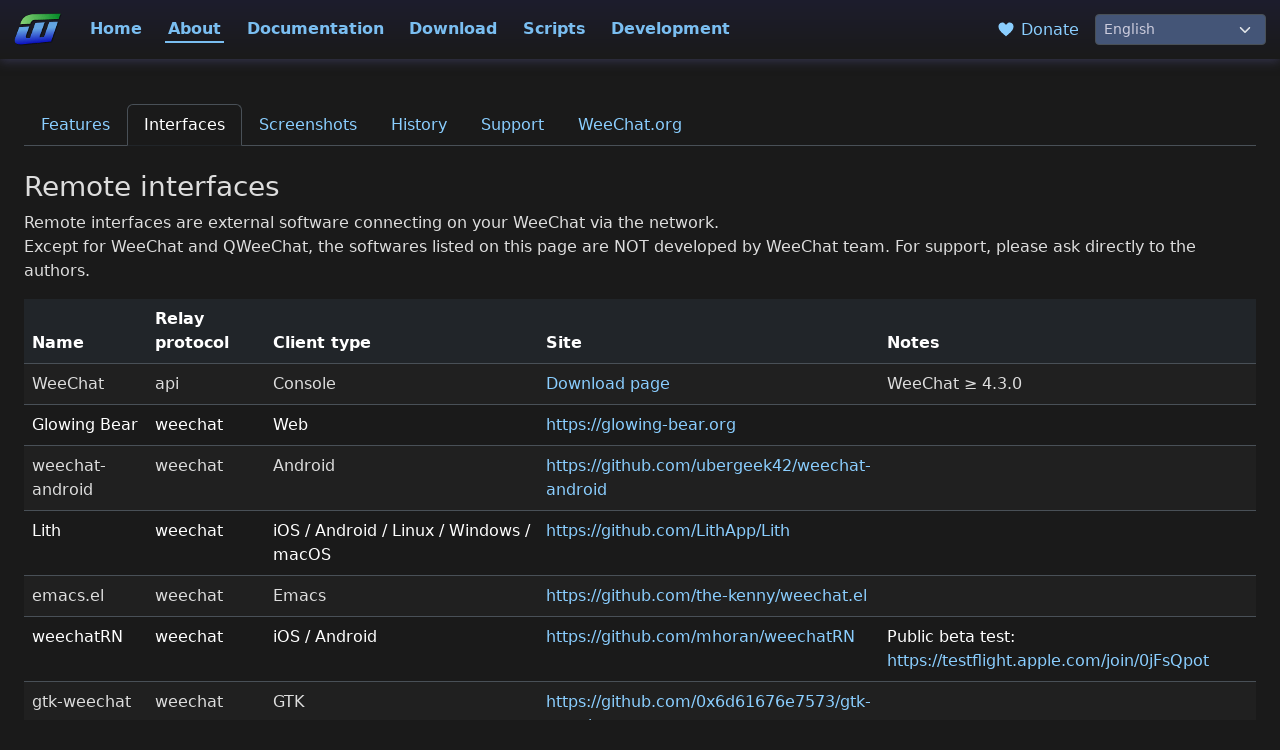

--- FILE ---
content_type: text/html; charset=utf-8
request_url: https://weechat.org/about/interfaces/
body_size: 4278
content:
<!doctype html>

<!-- WeeChat.org - Copyright (C) 2003-2026 by Sébastien Helleu (FlashCode) -->

<html lang="en" data-bs-theme="dark">

<head>
  <meta charset="utf-8">
  <meta name="viewport" content="width=device-width, initial-scale=1, shrink-to-fit=no">
  <meta name="author" content="Sébastien HELLEU FlashCode">
  <meta name="description" content="WeeChat, the extensible chat client">
  <meta name="keywords" content="weechat, free, fast, light, extensible, chat, client, irc, jabber, linux, bsd, gpl, console, terminal, curses">
  <meta name="robots" content="all">
  <link rel="shortcut icon" type="image/png" href="/media/images/favicon.png">
  <link rel="me" href="https://hostux.social/@flashcode">
  <link rel="stylesheet" type="text/css" href="/media/css/bootstrap.min.css" media="screen">
  <link rel="stylesheet" type="text/css" href="/media/css/style_dark.css" media="screen">
  <link rel="stylesheet" type="text/css" href="/media/css/style.css" media="screen">
  
  <link rel="alternate" type="application/rss+xml" href="/feeds/news/" title="WeeChat RSS feed">
  <title>WeeChat :: about :: interfaces</title>
  
</head>

<body id="nav1-about">

  <nav class="navbar navbar-expand-lg navbar-weechat fixed-top">
    <div class="container-fluid">
      <a class="navbar-brand" href="/">
        <img src="/media/images/weechat_logo_small.png" width="48" height="33" alt="WeeChat">
      </a>
      <button class="navbar-toggler" type="button" data-bs-toggle="collapse" data-bs-target="#navbarToggler" aria-controls="navbarToggler" aria-expanded="false" aria-label="Toggle navigation">
        <span class="navbar-toggler-icon"></span>
      </button>
      <div class="collapse navbar-collapse" id="navbarToggler">
        <div class="navbar-nav me-auto mt-2 mt-lg-0">
          <a class="nav-item nav-link nav-home" href="/">Home</a>
          <a class="nav-item nav-link nav-about" href="/about/">About</a>
          <a class="nav-item nav-link nav-doc" href="/doc/">Documentation</a>
          <a class="nav-item nav-link nav-download" href="/download/">Download</a>
          <a class="nav-item nav-link nav-scripts" href="/scripts/">Scripts</a>
          <a class="nav-item nav-link nav-dev" href="/dev/">Development</a>
        </div>

        <div class="nav-other-links text-nowrap py-3 py-lg-0 px-3">
          <a href="/donate/" title="Donate">
            <svg width="24px" height="24px" viewBox="0 0 12 16">
  <path d="M11.2,3 C10.68,2.37 9.95,2.05 9,2 C8.03,2 7.31,2.42 6.8,3 C6.29,3.58 6.02,3.92 6,4 C5.98,3.92 5.72,3.58 5.2,3 C4.68,2.42 4.03,2 3,2 C2.05,2.05 1.31,2.38 0.8,3 C0.28,3.61 0.02,4.28 0,5 C0,5.52 0.09,6.52 0.67,7.67 C1.25,8.82 3.01,10.61 6,13 C8.98,10.61 10.77,8.83 11.34,7.67 C11.91,6.51 12,5.5 12,5 C11.98,4.28 11.72,3.61 11.2,2.98 L11.2,3 Z"/>
</svg>
 Donate
          </a>
        </div>

        <form name="lang" action="/i18n/setlang/" method="post">
          <input type="hidden" name="csrfmiddlewaretoken" value="XrEEN0rcWCShdoIXq8Uedqviz4Jo6VdPCUeNQjhvnEhx8fhslEkF6t4hE8tl8I8q">
          <div class="form-group my-0">
            <input type="hidden" name="language" value="en">
            <select class="form-select form-select-sm" aria-label="Language" onchange="javascript:document.forms['lang'].elements['language'].value = this.value; document.forms['lang'].submit();">
              
              <option value="en" onclick="javascript:document.forms['lang'].elements['language'].value = 'en'; document.forms['lang'].submit();"  selected>English</option>
              
              <option value="fr" onclick="javascript:document.forms['lang'].elements['language'].value = 'fr'; document.forms['lang'].submit();" >Français</option>
              
              <option value="de" onclick="javascript:document.forms['lang'].elements['language'].value = 'de'; document.forms['lang'].submit();" >Deutsch</option>
              
              <option value="it" onclick="javascript:document.forms['lang'].elements['language'].value = 'it'; document.forms['lang'].submit();" >Italiano</option>
              
              <option value="pl" onclick="javascript:document.forms['lang'].elements['language'].value = 'pl'; document.forms['lang'].submit();" >Polski</option>
              
              <option value="pt-br" onclick="javascript:document.forms['lang'].elements['language'].value = 'pt-br'; document.forms['lang'].submit();" >Portugues (Brasil)</option>
              
              <option value="ja" onclick="javascript:document.forms['lang'].elements['language'].value = 'ja'; document.forms['lang'].submit();" >日本語</option>
              
            </select>
          </div>
        </form>

      </div>
    </div>
  </nav>

  <div class="container-fluid content" style="padding-top: 6.5rem;">




<ul class="nav nav-tabs">
  <li class="nav-item"><a class="nav-link " href="/about/features/">Features</a></li>
  <li class="nav-item"><a class="nav-link active" href="/about/interfaces/">Interfaces</a></li>
  <li class="nav-item"><a class="nav-link " href="/about/screenshots/">Screenshots</a></li>
  <li class="nav-item"><a class="nav-link " href="/about/history/">History</a></li>
  <li class="nav-item"><a class="nav-link " href="/about/support/">Support</a></li>
  <li class="nav-item"><a class="nav-link " href="/about/weechat.org/">WeeChat.org</a></li>
</ul>



<h3>Remote interfaces</h3>

<p>
  Remote interfaces are external software connecting on your WeeChat via the network.
  <br>
  Except for WeeChat and QWeeChat, the softwares listed on this page are NOT developed by WeeChat team. For support, please ask directly to the authors.
</p>

<div class="table-responsive">
  <table class="table table-striped">
    <thead>
      <tr>
        <th>Name</th>
        <th>Relay protocol</th>
        <th>Client type</th>
        <th>Site</th>
        <th>Notes</th>
      </tr>
    </thead>
    <tbody>
      <tr>
        <td>WeeChat</td>
        <td>api</td>
        <td>Console</td>
        <td>
          <a href="/download/weechat/stable/">
            Download page
          </a>
        </td>
        <td>
          WeeChat ≥ 4.3.0
        </td>
      </tr>
      <tr>
        <td>Glowing Bear</td>
        <td>weechat</td>
        <td>Web</td>
        <td>
          <a href="https://glowing-bear.org">
            https://glowing-bear.org
          </a>
        </td>
        <td></td>
      </tr>
      <tr>
        <td>weechat-android</td>
        <td>weechat</td>
        <td>Android</td>
        <td>
          <a href="https://github.com/ubergeek42/weechat-android">
            https://github.com/ubergeek42/weechat-android
          </a>
        </td>
        <td></td>
      </tr>
      <tr>
        <td>Lith</td>
        <td>weechat</td>
        <td>iOS / Android / Linux / Windows / macOS</td>
        <td>
          <a href="https://github.com/LithApp/Lith">
            https://github.com/LithApp/Lith
          </a>
        </td>
        <td></td>
      </tr>
      <tr>
        <td>emacs.el</td>
        <td>weechat</td>
        <td>Emacs</td>
        <td>
          <a href="https://github.com/the-kenny/weechat.el">
            https://github.com/the-kenny/weechat.el
          </a>
        </td>
        <td></td>
      </tr>
      <tr>
        <td>weechatRN</td>
        <td>weechat</td>
        <td>iOS / Android</td>
        <td>
          <a href="https://github.com/mhoran/weechatRN">
            https://github.com/mhoran/weechatRN
          </a>
        </td>
        <td>
          Public beta test:
          <a href="https://testflight.apple.com/join/0jFsQpot">
            https://testflight.apple.com/join/0jFsQpot
          </a>
        </td>
      </tr>
      <tr>
        <td>gtk-weechat</td>
        <td>weechat</td>
        <td>GTK</td>
        <td>
          <a href="https://github.com/0x6d61676e7573/gtk-weechat">
            https://github.com/0x6d61676e7573/gtk-weechat
          </a>
        </td>
        <td></td>
      </tr>
      <tr>
        <td>QWeeChat</td>
        <td>weechat</td>
        <td>Qt</td>
        <td>
          <a href="/download/qweechat/devel/">
            Download page
          </a>
        </td>
        <td></td>
      </tr>
      <tr>
        <td>weecloud</td>
        <td>weechat</td>
        <td>Web</td>
        <td>
          <a href="https://github.com/eirikb/weecloud">
            https://github.com/eirikb/weecloud
          </a>
        </td>
        <td>This project is not maintained any more.</td>
      </tr>
    </tbody>
  </table>
</div>

<h3>Something missing?</h3>

<p>
  You have developed another remote interface for WeeChat?
  <br>
  <a href="mailto:&#102;&#108;&#97;&#115;&#104;&#99;&#111;&#100;&#101;&#64;&#102;&#108;&#97;&#115;&#104;&#116;&#117;&#120;&#46;&#111;&#114;&#103;">
    Tell us more about your great software!
  </a>
</p>


  </div>

  <div class="footer">

    <div class="wave">
      <svg viewBox="0 0 500 150" preserveAspectRatio="none"><path d="M0.00,49.98 C150.00,150.00 349.20,-50.00 500.00,49.98 L500.00,150.00 L0.00,150.00 Z"></path></svg>
    </div>

    <div class="row justify-content-start justify-content-lg-center mx-0 px-0">
      <div class="col-12 col-md-6 col-xl-auto">
        <ul>
          <li><a class="main" href="/">Home</a></li>
          <li><a href="/news/">Latest news</a></li>
          <li><a href="/events/">Upcoming events</a></li>
          <li><a href="/donate/">Make a donation</a></li>
        </ul>
      </div>
      <div class="col-12 col-md-6 col-xl-auto">
        <ul>
          <li><a class="main" href="/about/">About</a></li>
          <li><a href="/about/features/">Features</a></li>
          <li><a href="/about/interfaces/">Interfaces</a></li>
          <li><a href="/about/screenshots/">Screenshots</a></li>
          <li><a href="/about/history/">History</a></li>
          <li><a href="/about/support/">Support</a></li>
          <li><a href="/about/weechat.org/">WeeChat.org</a></li>
        </ul>
      </div>
      <div class="col-12 col-md-6 col-xl-auto">
        <ul>
          <li><a class="main" href="/doc/">Documentation</a></li>
          
          <li><a href="/doc/weechat/stable/">WeeChat</a></li>
          
          <li><a href="/doc/weechat-relay/stable/">WeeChat Relay</a></li>
          
          <li><a href="/doc/qweechat/stable/">QWeeChat</a></li>
          
        </ul>
      </div>
      <div class="col-12 col-md-6 col-xl-auto">
        <ul>
          <li><a class="main" href="/download/">Download</a></li>
          
          <li><a href="/download/weechat/stable/">WeeChat</a></li>
          
          <li><a href="/download/weechat-relay/stable/">WeeChat Relay</a></li>
          
          <li><a href="/download/qweechat/stable/">QWeeChat</a></li>
          
          <li><a href="/download/debian/">Debian/Ubuntu repositories</a></li>
        </ul>
      </div>
      <div class="col-12 col-md-6 col-xl-auto">
        <ul>
          <li><a class="main" href="/scripts/">Scripts</a></li>
          <li><a href="/scripts/">Browse scripts</a></li>
          <li><a href="/files/scripts/unofficial/">Unofficial scripts</a></li>
          <li><a href="/scripts/python3/">Python 3</a></li>
        </ul>
      </div>

      <div class="col-12 col-md-6 col-xl-auto">
        <ul>
          <li><a class="main" href="/dev/">Development</a></li>
          <li><a href="/dev/roadmap/">Roadmap</a></li>
          <li><a href="/dev/stats/">Statistics</a></li>
          <li><a href="/dev/info/">Info</a></li>
          <li><a href="https://blog.weechat.org/">Development blog</a></li>
        </ul>
      </div>
    </div>

    <div class="text-center pt-4 pb-2">
      <p class="icons">
        <a href="https://github.com/weechat" rel="me" title="GitHub">
          <svg width="24px" height="24px" viewBox="0 0 16 16">
  <desc>GitHub</desc>
  <path d="M8,0 C3.58,0 0,3.58 0,8 C0,11.54 2.29,14.53 5.47,15.59 C5.87,15.66 6.02,15.42 6.02,15.21 C6.02,15.02 6.01,14.39 6.01,13.72 C4,14.09 3.48,13.23 3.32,12.78 C3.23,12.55 2.84,11.84 2.5,11.65 C2.22,11.5 1.82,11.13 2.49,11.12 C3.12,11.11 3.57,11.7 3.72,11.94 C4.44,13.15 5.59,12.81 6.05,12.6 C6.12,12.08 6.33,11.73 6.56,11.53 C4.78,11.33 2.92,10.64 2.92,7.58 C2.92,6.71 3.23,5.99 3.74,5.43 C3.66,5.23 3.38,4.41 3.82,3.31 C3.82,3.31 4.49,3.1 6.02,4.13 C6.66,3.95 7.34,3.86 8.02,3.86 C8.7,3.86 9.38,3.95 10.02,4.13 C11.55,3.09 12.22,3.31 12.22,3.31 C12.66,4.41 12.38,5.23 12.3,5.43 C12.81,5.99 13.12,6.7 13.12,7.58 C13.12,10.65 11.25,11.33 9.47,11.53 C9.76,11.78 10.01,12.26 10.01,13.01 C10.01,14.08 10,14.94 10,15.21 C10,15.42 10.15,15.67 10.55,15.59 C13.71,14.53 16,11.53 16,8 C16,3.58 12.42,0 8,0 L8,0 Z"/>
</svg>

        </a>
        <a href="https://hostux.social/@weechat" rel="me" title="Mastodon">
          <svg width="24px" height="24px" viewBox="0 0 94.023018 100.80365">
  <desc>Mastodon</desc>
  <path d="M72.57077 49.00625c-3.9125 0-7.085-3.1825-7.085-7.095 0-3.91125 3.1725-7.09375 7.085-7.09375 3.92125 0 7.09375 3.1825 7.09375 7.09375 0 3.9125-3.1725 7.095-7.09375 7.095m-25.55875 0c-3.9225 0-7.095-3.1825-7.095-7.095 0-3.91125 3.1725-7.09375 7.095-7.09375 3.91125 0 7.09375 3.1825 7.09375 7.09375 0 3.9125-3.1825 7.095-7.09375 7.095m-25.57 0c-3.91125 0-7.08375-3.1825-7.08375-7.095 0-3.91125 3.1725-7.09375 7.08375-7.09375 3.92125 0 7.09375 3.1825 7.09375 7.09375 0 3.9125-3.1725 7.095-7.09375 7.095m72.5775-15.905c0-21.86625-14.32375-28.27375-14.32375-28.27375-7.23-3.31875-19.63-4.7125-32.5175-4.8275h-.3125c-12.88875.115-25.28875 1.50875-32.5075 4.8275 0 0-14.32375 6.4075-14.32375 28.27375 0 5.00375-.105 10.995.05125 17.34C.60577 71.83 4.00702 92.905 23.78327 98.1375c9.1125 2.4125 16.945 2.9125 23.24875 2.56875 11.4225-.63375 17.84-4.07625 17.84-4.07625l-.37375-8.3025s-8.16625 2.58-17.34125 2.2675c-9.09125-.3125-18.6825-.9775-20.16-12.13875-.135-.97875-.1975-2.02875-.1975-3.13125 0 0 8.915 2.185 20.2325 2.69375 6.9075.3225 13.39875-.39375 19.98375-1.185 12.6275-1.50875 23.62375-9.29 25.0075-16.405 2.17375-11.1925 1.99625-27.3275 1.99625-27.3275" fill="#000"/>
</svg>

        </a>
        <a href="https://x.com/WeeChatClient" rel="me" title="X">
          <svg width="24px" height="24px" viewBox="0 0 1200 1227" fill="none">
  <desc>X</desc>
  <path d="M714.163 519.284L1160.89 0H1055.03L667.137 450.887L357.328 0H0L468.492 681.821L0 1226.37H105.866L515.491 750.218L842.672 1226.37H1200L714.137 519.284H\
714.163ZM569.165 687.828L521.697 619.934L144.011 79.6944H306.615L611.412 515.685L658.88 583.579L1055.08 1150.3H892.476L569.165 687.854V687.828Z" fill="white"/>
</svg>

        </a>
      </p>
      <p>
        Copyright &#169; 2003-2026 <a href="mailto:&#102;&#108;&#97;&#115;&#104;&#99;&#111;&#100;&#101;&#64;&#102;&#108;&#97;&#115;&#104;&#116;&#117;&#120;&#46;&#111;&#114;&#103;" title="email webmaster">Sébastien Helleu</a>
        —
        <a href="/about/weechat.org/">About WeeChat.org</a>
        — Theme: <strong>dark</strong>
        (<a href="?theme=light">light</a>)
      </p>
    </div>

  </div> <!-- footer -->

  <script src="/media/js/jquery-3.7.1.min.js"></script>
  <script src="/media/js/bootstrap.min.js"></script>

  <script>
    $(document).ready(function() {
        $('.js-scroll').click(function() {
            $('html, body').animate({
                scrollTop: Math.max(0, $($(this).attr('href')).offset().top - 70)
            }, 400);
            return false;
        });
    });
  </script>

</body>

</html>
